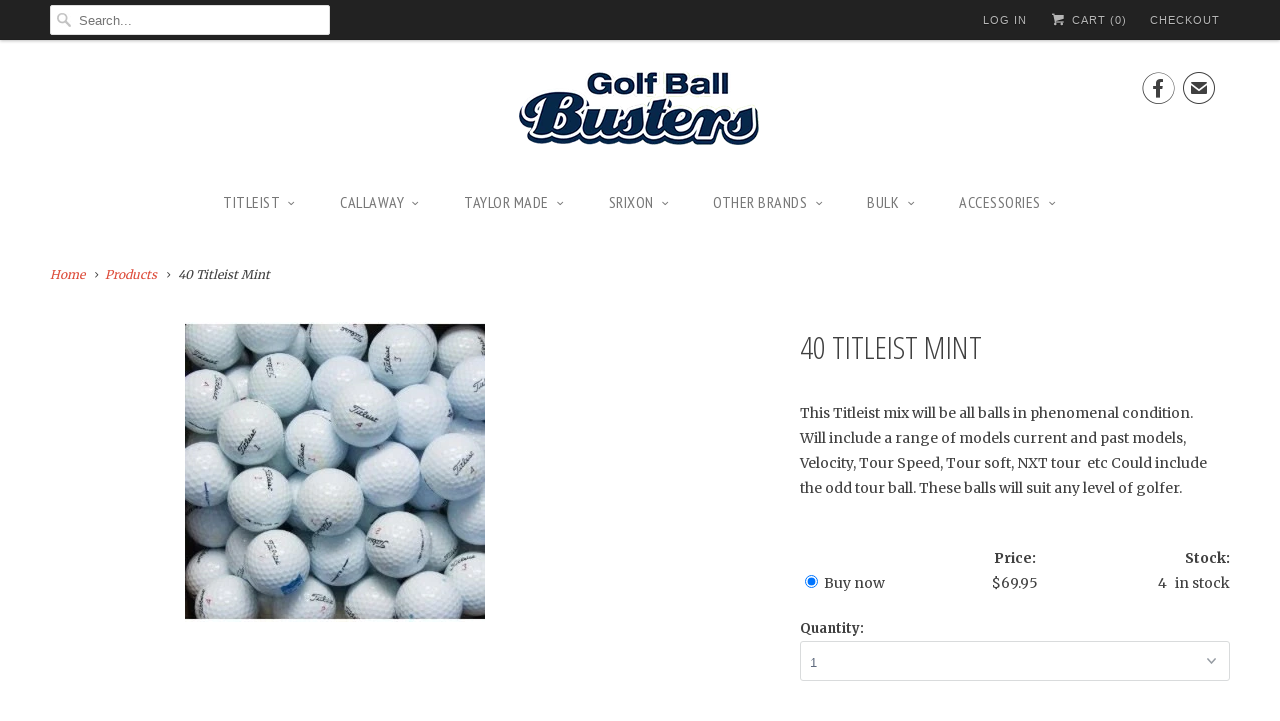

--- FILE ---
content_type: text/html; charset=utf-8
request_url: https://www.golfballbusters.com/products/50-titleist-quality-mix
body_size: 15946
content:
<!DOCTYPE html>
<!--[if lt IE 7 ]><html class="ie ie6" lang="en"> <![endif]-->
<!--[if IE 7 ]><html class="ie ie7" lang="en"> <![endif]-->
<!--[if IE 8 ]><html class="ie ie8" lang="en"> <![endif]-->
<!--[if IE 9 ]><html class="ie ie9" lang="en"> <![endif]-->
<!--[if (gte IE 10)|!(IE)]><!--><html lang="en"> <!--<![endif]-->
  <head>
    <meta charset="utf-8">
    <meta http-equiv="cleartype" content="on">
    <meta name="robots" content="index,follow">
      
           
    <title>40 Titleist Mint - Golf Ball Busters</title>
            
    
      <meta name="description" content="This Titleist mix will be all balls in phenomenal condition. Will include a range of models current and past models, Velocity, Tour Speed, Tour soft, NXT tour  etc Could include the odd tour ball. These balls will suit any level of golfer." />
    

    <!-- Custom Fonts -->
    <link href="//fonts.googleapis.com/css?family=.|Open+Sans+Condensed:light,normal,bold|Open+Sans+Condensed:light,normal,bold|PT+Sans+Narrow:light,normal,bold|Merriweather:light,normal,bold" rel="stylesheet" type="text/css" />
    
    

<meta name="author" content="Golf Ball Busters">
<meta property="og:url" content="https://www.golfballbusters.com/products/50-titleist-quality-mix">
<meta property="og:site_name" content="Golf Ball Busters">


  <meta property="og:type" content="product">
  <meta property="og:title" content="40 Titleist Mint">
  
    <meta property="og:image" content="http://www.golfballbusters.com/cdn/shop/products/Titleist_golf_balls_grande.jpg?v=1453553609">
    <meta property="og:image:secure_url" content="https://www.golfballbusters.com/cdn/shop/products/Titleist_golf_balls_grande.jpg?v=1453553609">
  
  <meta property="og:price:amount" content="69.95">
  <meta property="og:price:currency" content="AUD">
  
    
    


  <meta property="og:description" content="This Titleist mix will be all balls in phenomenal condition. Will include a range of models current and past models, Velocity, Tour Speed, Tour soft, NXT tour  etc Could include the odd tour ball. These balls will suit any level of golfer.">




<meta name="twitter:card" content="summary">

  <meta name="twitter:title" content="40 Titleist Mint">
  <meta name="twitter:description" content="This Titleist mix will be all balls in phenomenal condition. Will include a range of models current and past models, Velocity, Tour Speed, Tour soft, NXT tour  etc Could include the odd tour ball. These balls will suit any level of golfer.">
  <meta name="twitter:image" content="https://www.golfballbusters.com/cdn/shop/products/Titleist_golf_balls_medium.jpg?v=1453553609">
  <meta name="twitter:image:width" content="240">
  <meta name="twitter:image:height" content="240">


    
    

    <!-- Mobile Specific Metas -->
    <meta name="HandheldFriendly" content="True">
    <meta name="MobileOptimized" content="320">
    <meta name="viewport" content="width=device-width, initial-scale=1, maximum-scale=1"> 

    <!-- Stylesheets for Responsive 5.0 -->
    <link href="//www.golfballbusters.com/cdn/shop/t/20/assets/styles.scss.css?v=126794537388958032051674755531" rel="stylesheet" type="text/css" media="all" />

    <!-- Icons -->
    <link rel="shortcut icon" type="image/x-icon" href="//www.golfballbusters.com/cdn/shop/t/20/assets/favicon.png?v=36525615927812951341454844319">
    <link rel="canonical" href="https://www.golfballbusters.com/products/50-titleist-quality-mix" />

    
        
    <!-- jQuery and jQuery fallback -->
    <script src="https://ajax.googleapis.com/ajax/libs/jquery/1.11.3/jquery.min.js"></script>
    <script>window.jQuery || document.write("<script src='//www.golfballbusters.com/cdn/shop/t/20/assets/jquery.min.js?v=171470576117159292311444126871'>\x3C/script>")</script>

    <script src="//www.golfballbusters.com/cdn/shop/t/20/assets/app.js?v=108492657505163396791454792706" type="text/javascript"></script>
    
    <script src="//www.golfballbusters.com/cdn/shopifycloud/storefront/assets/themes_support/option_selection-b017cd28.js" type="text/javascript"></script>
    <script>window.performance && window.performance.mark && window.performance.mark('shopify.content_for_header.start');</script><meta id="shopify-digital-wallet" name="shopify-digital-wallet" content="/8686558/digital_wallets/dialog">
<meta name="shopify-checkout-api-token" content="9ecbd73d88519a252218616347596af9">
<meta id="in-context-paypal-metadata" data-shop-id="8686558" data-venmo-supported="false" data-environment="production" data-locale="en_US" data-paypal-v4="true" data-currency="AUD">
<link rel="alternate" type="application/json+oembed" href="https://www.golfballbusters.com/products/50-titleist-quality-mix.oembed">
<script async="async" src="/checkouts/internal/preloads.js?locale=en-AU"></script>
<link rel="preconnect" href="https://shop.app" crossorigin="anonymous">
<script async="async" src="https://shop.app/checkouts/internal/preloads.js?locale=en-AU&shop_id=8686558" crossorigin="anonymous"></script>
<script id="shopify-features" type="application/json">{"accessToken":"9ecbd73d88519a252218616347596af9","betas":["rich-media-storefront-analytics"],"domain":"www.golfballbusters.com","predictiveSearch":true,"shopId":8686558,"locale":"en"}</script>
<script>var Shopify = Shopify || {};
Shopify.shop = "golfballbusters.myshopify.com";
Shopify.locale = "en";
Shopify.currency = {"active":"AUD","rate":"1.0"};
Shopify.country = "AU";
Shopify.theme = {"name":"responsive","id":67495875,"schema_name":null,"schema_version":null,"theme_store_id":null,"role":"main"};
Shopify.theme.handle = "null";
Shopify.theme.style = {"id":null,"handle":null};
Shopify.cdnHost = "www.golfballbusters.com/cdn";
Shopify.routes = Shopify.routes || {};
Shopify.routes.root = "/";</script>
<script type="module">!function(o){(o.Shopify=o.Shopify||{}).modules=!0}(window);</script>
<script>!function(o){function n(){var o=[];function n(){o.push(Array.prototype.slice.apply(arguments))}return n.q=o,n}var t=o.Shopify=o.Shopify||{};t.loadFeatures=n(),t.autoloadFeatures=n()}(window);</script>
<script>
  window.ShopifyPay = window.ShopifyPay || {};
  window.ShopifyPay.apiHost = "shop.app\/pay";
  window.ShopifyPay.redirectState = null;
</script>
<script id="shop-js-analytics" type="application/json">{"pageType":"product"}</script>
<script defer="defer" async type="module" src="//www.golfballbusters.com/cdn/shopifycloud/shop-js/modules/v2/client.init-shop-cart-sync_DtuiiIyl.en.esm.js"></script>
<script defer="defer" async type="module" src="//www.golfballbusters.com/cdn/shopifycloud/shop-js/modules/v2/chunk.common_CUHEfi5Q.esm.js"></script>
<script type="module">
  await import("//www.golfballbusters.com/cdn/shopifycloud/shop-js/modules/v2/client.init-shop-cart-sync_DtuiiIyl.en.esm.js");
await import("//www.golfballbusters.com/cdn/shopifycloud/shop-js/modules/v2/chunk.common_CUHEfi5Q.esm.js");

  window.Shopify.SignInWithShop?.initShopCartSync?.({"fedCMEnabled":true,"windoidEnabled":true});

</script>
<script>
  window.Shopify = window.Shopify || {};
  if (!window.Shopify.featureAssets) window.Shopify.featureAssets = {};
  window.Shopify.featureAssets['shop-js'] = {"shop-cart-sync":["modules/v2/client.shop-cart-sync_DFoTY42P.en.esm.js","modules/v2/chunk.common_CUHEfi5Q.esm.js"],"init-fed-cm":["modules/v2/client.init-fed-cm_D2UNy1i2.en.esm.js","modules/v2/chunk.common_CUHEfi5Q.esm.js"],"init-shop-email-lookup-coordinator":["modules/v2/client.init-shop-email-lookup-coordinator_BQEe2rDt.en.esm.js","modules/v2/chunk.common_CUHEfi5Q.esm.js"],"shop-cash-offers":["modules/v2/client.shop-cash-offers_3CTtReFF.en.esm.js","modules/v2/chunk.common_CUHEfi5Q.esm.js","modules/v2/chunk.modal_BewljZkx.esm.js"],"shop-button":["modules/v2/client.shop-button_C6oxCjDL.en.esm.js","modules/v2/chunk.common_CUHEfi5Q.esm.js"],"init-windoid":["modules/v2/client.init-windoid_5pix8xhK.en.esm.js","modules/v2/chunk.common_CUHEfi5Q.esm.js"],"avatar":["modules/v2/client.avatar_BTnouDA3.en.esm.js"],"init-shop-cart-sync":["modules/v2/client.init-shop-cart-sync_DtuiiIyl.en.esm.js","modules/v2/chunk.common_CUHEfi5Q.esm.js"],"shop-toast-manager":["modules/v2/client.shop-toast-manager_BYv_8cH1.en.esm.js","modules/v2/chunk.common_CUHEfi5Q.esm.js"],"pay-button":["modules/v2/client.pay-button_FnF9EIkY.en.esm.js","modules/v2/chunk.common_CUHEfi5Q.esm.js"],"shop-login-button":["modules/v2/client.shop-login-button_CH1KUpOf.en.esm.js","modules/v2/chunk.common_CUHEfi5Q.esm.js","modules/v2/chunk.modal_BewljZkx.esm.js"],"init-customer-accounts-sign-up":["modules/v2/client.init-customer-accounts-sign-up_aj7QGgYS.en.esm.js","modules/v2/client.shop-login-button_CH1KUpOf.en.esm.js","modules/v2/chunk.common_CUHEfi5Q.esm.js","modules/v2/chunk.modal_BewljZkx.esm.js"],"init-shop-for-new-customer-accounts":["modules/v2/client.init-shop-for-new-customer-accounts_NbnYRf_7.en.esm.js","modules/v2/client.shop-login-button_CH1KUpOf.en.esm.js","modules/v2/chunk.common_CUHEfi5Q.esm.js","modules/v2/chunk.modal_BewljZkx.esm.js"],"init-customer-accounts":["modules/v2/client.init-customer-accounts_ppedhqCH.en.esm.js","modules/v2/client.shop-login-button_CH1KUpOf.en.esm.js","modules/v2/chunk.common_CUHEfi5Q.esm.js","modules/v2/chunk.modal_BewljZkx.esm.js"],"shop-follow-button":["modules/v2/client.shop-follow-button_CMIBBa6u.en.esm.js","modules/v2/chunk.common_CUHEfi5Q.esm.js","modules/v2/chunk.modal_BewljZkx.esm.js"],"lead-capture":["modules/v2/client.lead-capture_But0hIyf.en.esm.js","modules/v2/chunk.common_CUHEfi5Q.esm.js","modules/v2/chunk.modal_BewljZkx.esm.js"],"checkout-modal":["modules/v2/client.checkout-modal_BBxc70dQ.en.esm.js","modules/v2/chunk.common_CUHEfi5Q.esm.js","modules/v2/chunk.modal_BewljZkx.esm.js"],"shop-login":["modules/v2/client.shop-login_hM3Q17Kl.en.esm.js","modules/v2/chunk.common_CUHEfi5Q.esm.js","modules/v2/chunk.modal_BewljZkx.esm.js"],"payment-terms":["modules/v2/client.payment-terms_CAtGlQYS.en.esm.js","modules/v2/chunk.common_CUHEfi5Q.esm.js","modules/v2/chunk.modal_BewljZkx.esm.js"]};
</script>
<script>(function() {
  var isLoaded = false;
  function asyncLoad() {
    if (isLoaded) return;
    isLoaded = true;
    var urls = ["\/\/d1liekpayvooaz.cloudfront.net\/apps\/customizery\/customizery.js?shop=golfballbusters.myshopify.com"];
    for (var i = 0; i < urls.length; i++) {
      var s = document.createElement('script');
      s.type = 'text/javascript';
      s.async = true;
      s.src = urls[i];
      var x = document.getElementsByTagName('script')[0];
      x.parentNode.insertBefore(s, x);
    }
  };
  if(window.attachEvent) {
    window.attachEvent('onload', asyncLoad);
  } else {
    window.addEventListener('load', asyncLoad, false);
  }
})();</script>
<script id="__st">var __st={"a":8686558,"offset":36000,"reqid":"83b33e22-bd63-4959-ab0d-74280a061e79-1766837042","pageurl":"www.golfballbusters.com\/products\/50-titleist-quality-mix","u":"c9acdc8a9179","p":"product","rtyp":"product","rid":4337274630};</script>
<script>window.ShopifyPaypalV4VisibilityTracking = true;</script>
<script id="captcha-bootstrap">!function(){'use strict';const t='contact',e='account',n='new_comment',o=[[t,t],['blogs',n],['comments',n],[t,'customer']],c=[[e,'customer_login'],[e,'guest_login'],[e,'recover_customer_password'],[e,'create_customer']],r=t=>t.map((([t,e])=>`form[action*='/${t}']:not([data-nocaptcha='true']) input[name='form_type'][value='${e}']`)).join(','),a=t=>()=>t?[...document.querySelectorAll(t)].map((t=>t.form)):[];function s(){const t=[...o],e=r(t);return a(e)}const i='password',u='form_key',d=['recaptcha-v3-token','g-recaptcha-response','h-captcha-response',i],f=()=>{try{return window.sessionStorage}catch{return}},m='__shopify_v',_=t=>t.elements[u];function p(t,e,n=!1){try{const o=window.sessionStorage,c=JSON.parse(o.getItem(e)),{data:r}=function(t){const{data:e,action:n}=t;return t[m]||n?{data:e,action:n}:{data:t,action:n}}(c);for(const[e,n]of Object.entries(r))t.elements[e]&&(t.elements[e].value=n);n&&o.removeItem(e)}catch(o){console.error('form repopulation failed',{error:o})}}const l='form_type',E='cptcha';function T(t){t.dataset[E]=!0}const w=window,h=w.document,L='Shopify',v='ce_forms',y='captcha';let A=!1;((t,e)=>{const n=(g='f06e6c50-85a8-45c8-87d0-21a2b65856fe',I='https://cdn.shopify.com/shopifycloud/storefront-forms-hcaptcha/ce_storefront_forms_captcha_hcaptcha.v1.5.2.iife.js',D={infoText:'Protected by hCaptcha',privacyText:'Privacy',termsText:'Terms'},(t,e,n)=>{const o=w[L][v],c=o.bindForm;if(c)return c(t,g,e,D).then(n);var r;o.q.push([[t,g,e,D],n]),r=I,A||(h.body.append(Object.assign(h.createElement('script'),{id:'captcha-provider',async:!0,src:r})),A=!0)});var g,I,D;w[L]=w[L]||{},w[L][v]=w[L][v]||{},w[L][v].q=[],w[L][y]=w[L][y]||{},w[L][y].protect=function(t,e){n(t,void 0,e),T(t)},Object.freeze(w[L][y]),function(t,e,n,w,h,L){const[v,y,A,g]=function(t,e,n){const i=e?o:[],u=t?c:[],d=[...i,...u],f=r(d),m=r(i),_=r(d.filter((([t,e])=>n.includes(e))));return[a(f),a(m),a(_),s()]}(w,h,L),I=t=>{const e=t.target;return e instanceof HTMLFormElement?e:e&&e.form},D=t=>v().includes(t);t.addEventListener('submit',(t=>{const e=I(t);if(!e)return;const n=D(e)&&!e.dataset.hcaptchaBound&&!e.dataset.recaptchaBound,o=_(e),c=g().includes(e)&&(!o||!o.value);(n||c)&&t.preventDefault(),c&&!n&&(function(t){try{if(!f())return;!function(t){const e=f();if(!e)return;const n=_(t);if(!n)return;const o=n.value;o&&e.removeItem(o)}(t);const e=Array.from(Array(32),(()=>Math.random().toString(36)[2])).join('');!function(t,e){_(t)||t.append(Object.assign(document.createElement('input'),{type:'hidden',name:u})),t.elements[u].value=e}(t,e),function(t,e){const n=f();if(!n)return;const o=[...t.querySelectorAll(`input[type='${i}']`)].map((({name:t})=>t)),c=[...d,...o],r={};for(const[a,s]of new FormData(t).entries())c.includes(a)||(r[a]=s);n.setItem(e,JSON.stringify({[m]:1,action:t.action,data:r}))}(t,e)}catch(e){console.error('failed to persist form',e)}}(e),e.submit())}));const S=(t,e)=>{t&&!t.dataset[E]&&(n(t,e.some((e=>e===t))),T(t))};for(const o of['focusin','change'])t.addEventListener(o,(t=>{const e=I(t);D(e)&&S(e,y())}));const B=e.get('form_key'),M=e.get(l),P=B&&M;t.addEventListener('DOMContentLoaded',(()=>{const t=y();if(P)for(const e of t)e.elements[l].value===M&&p(e,B);[...new Set([...A(),...v().filter((t=>'true'===t.dataset.shopifyCaptcha))])].forEach((e=>S(e,t)))}))}(h,new URLSearchParams(w.location.search),n,t,e,['guest_login'])})(!0,!0)}();</script>
<script integrity="sha256-4kQ18oKyAcykRKYeNunJcIwy7WH5gtpwJnB7kiuLZ1E=" data-source-attribution="shopify.loadfeatures" defer="defer" src="//www.golfballbusters.com/cdn/shopifycloud/storefront/assets/storefront/load_feature-a0a9edcb.js" crossorigin="anonymous"></script>
<script crossorigin="anonymous" defer="defer" src="//www.golfballbusters.com/cdn/shopifycloud/storefront/assets/shopify_pay/storefront-65b4c6d7.js?v=20250812"></script>
<script data-source-attribution="shopify.dynamic_checkout.dynamic.init">var Shopify=Shopify||{};Shopify.PaymentButton=Shopify.PaymentButton||{isStorefrontPortableWallets:!0,init:function(){window.Shopify.PaymentButton.init=function(){};var t=document.createElement("script");t.src="https://www.golfballbusters.com/cdn/shopifycloud/portable-wallets/latest/portable-wallets.en.js",t.type="module",document.head.appendChild(t)}};
</script>
<script data-source-attribution="shopify.dynamic_checkout.buyer_consent">
  function portableWalletsHideBuyerConsent(e){var t=document.getElementById("shopify-buyer-consent"),n=document.getElementById("shopify-subscription-policy-button");t&&n&&(t.classList.add("hidden"),t.setAttribute("aria-hidden","true"),n.removeEventListener("click",e))}function portableWalletsShowBuyerConsent(e){var t=document.getElementById("shopify-buyer-consent"),n=document.getElementById("shopify-subscription-policy-button");t&&n&&(t.classList.remove("hidden"),t.removeAttribute("aria-hidden"),n.addEventListener("click",e))}window.Shopify?.PaymentButton&&(window.Shopify.PaymentButton.hideBuyerConsent=portableWalletsHideBuyerConsent,window.Shopify.PaymentButton.showBuyerConsent=portableWalletsShowBuyerConsent);
</script>
<script data-source-attribution="shopify.dynamic_checkout.cart.bootstrap">document.addEventListener("DOMContentLoaded",(function(){function t(){return document.querySelector("shopify-accelerated-checkout-cart, shopify-accelerated-checkout")}if(t())Shopify.PaymentButton.init();else{new MutationObserver((function(e,n){t()&&(Shopify.PaymentButton.init(),n.disconnect())})).observe(document.body,{childList:!0,subtree:!0})}}));
</script>
<link id="shopify-accelerated-checkout-styles" rel="stylesheet" media="screen" href="https://www.golfballbusters.com/cdn/shopifycloud/portable-wallets/latest/accelerated-checkout-backwards-compat.css" crossorigin="anonymous">
<style id="shopify-accelerated-checkout-cart">
        #shopify-buyer-consent {
  margin-top: 1em;
  display: inline-block;
  width: 100%;
}

#shopify-buyer-consent.hidden {
  display: none;
}

#shopify-subscription-policy-button {
  background: none;
  border: none;
  padding: 0;
  text-decoration: underline;
  font-size: inherit;
  cursor: pointer;
}

#shopify-subscription-policy-button::before {
  box-shadow: none;
}

      </style>

<script>window.performance && window.performance.mark && window.performance.mark('shopify.content_for_header.end');</script>
</script>
  <!-- Added by Luminate Commerce Central. DO NOT REMOVE/EDIT -->
<meta name="google-site-verification" content="MfT3T1u_VHbY1QHrfhk7aNQVANybsbfsTA2QIT_5o2s" />
<script type="text/javascript">
(function (d, w) {
  var x = d.getElementsByTagName('SCRIPT')[0], g = d.createElement('SCRIPT'); 
  g.type = 'text/javascript';
  g.async = true;
  g.src = ('https:' == d.location.protocol ? 'https://ssl' : 'http://www') + '.google-analytics.com/ga.js';
  x.parentNode.insertBefore(g, x);
}(document, window));
</script>
<!-- End of addition by Luminate Commerce Central. DO NOT REMOVE/EDIT -->

<!-- Global site tag (gtag.js) - Google Analytics -->
<script async src="https://www.googletagmanager.com/gtag/js?id=UA-228012962-1"></script>
<script>
  window.dataLayer = window.dataLayer || [];
  function gtag(){dataLayer.push(arguments);}
  gtag('js', new Date());

  gtag('config', 'UA-228012962-1');
</script>

<!-- Google Tag Manager -->
<script>(function(w,d,s,l,i){w[l]=w[l]||[];w[l].push({'gtm.start':
new Date().getTime(),event:'gtm.js'});var f=d.getElementsByTagName(s)[0],
j=d.createElement(s),dl=l!='dataLayer'?'&l='+l:'';j.async=true;j.src=
'https://www.googletagmanager.com/gtm.js?id='+i+dl;f.parentNode.insertBefore(j,f);
})(window,document,'script','dataLayer','GTM-5KJT2GV');</script>
<!-- End Google Tag Manager -->
<script type="application/ld+json">
{
  "@context": "https://schema.org",
  "@type": "LocalBusiness",
  "name": "Golf Ball Busters",
  "image": "https://cdn.shopify.com/s/files/1/0868/6558/t/20/assets/logo.png?v=18033449021088818806",
  "@id": "",
  "url": "https://www.golfballbusters.com/",
  "telephone": "0432 128 990",
  "priceRange": "@",
  "address": {
    "@type": "PostalAddress",
    "streetAddress": "",
    "addressLocality": "Beaudesert",
    "addressRegion": "QLD",
    "postalCode": "4285",
    "addressCountry": "AU"
  }  
}
</script>
<script type="text/javascript"> (function(c,l,a,r,i,t,y){ c[a]=c[a]||function(){(c[a].q=c[a].q||[]).push(arguments)}; t=l.createElement(r);t.async=1;t.src="https://www.clarity.ms/tag/"+i; y=l.getElementsByTagName(r)[0];y.parentNode.insertBefore(t,y); })(window, document, "clarity", "script", "hggmw6d73y"); </script>
<link href="https://monorail-edge.shopifysvc.com" rel="dns-prefetch">
<script>(function(){if ("sendBeacon" in navigator && "performance" in window) {try {var session_token_from_headers = performance.getEntriesByType('navigation')[0].serverTiming.find(x => x.name == '_s').description;} catch {var session_token_from_headers = undefined;}var session_cookie_matches = document.cookie.match(/_shopify_s=([^;]*)/);var session_token_from_cookie = session_cookie_matches && session_cookie_matches.length === 2 ? session_cookie_matches[1] : "";var session_token = session_token_from_headers || session_token_from_cookie || "";function handle_abandonment_event(e) {var entries = performance.getEntries().filter(function(entry) {return /monorail-edge.shopifysvc.com/.test(entry.name);});if (!window.abandonment_tracked && entries.length === 0) {window.abandonment_tracked = true;var currentMs = Date.now();var navigation_start = performance.timing.navigationStart;var payload = {shop_id: 8686558,url: window.location.href,navigation_start,duration: currentMs - navigation_start,session_token,page_type: "product"};window.navigator.sendBeacon("https://monorail-edge.shopifysvc.com/v1/produce", JSON.stringify({schema_id: "online_store_buyer_site_abandonment/1.1",payload: payload,metadata: {event_created_at_ms: currentMs,event_sent_at_ms: currentMs}}));}}window.addEventListener('pagehide', handle_abandonment_event);}}());</script>
<script id="web-pixels-manager-setup">(function e(e,d,r,n,o){if(void 0===o&&(o={}),!Boolean(null===(a=null===(i=window.Shopify)||void 0===i?void 0:i.analytics)||void 0===a?void 0:a.replayQueue)){var i,a;window.Shopify=window.Shopify||{};var t=window.Shopify;t.analytics=t.analytics||{};var s=t.analytics;s.replayQueue=[],s.publish=function(e,d,r){return s.replayQueue.push([e,d,r]),!0};try{self.performance.mark("wpm:start")}catch(e){}var l=function(){var e={modern:/Edge?\/(1{2}[4-9]|1[2-9]\d|[2-9]\d{2}|\d{4,})\.\d+(\.\d+|)|Firefox\/(1{2}[4-9]|1[2-9]\d|[2-9]\d{2}|\d{4,})\.\d+(\.\d+|)|Chrom(ium|e)\/(9{2}|\d{3,})\.\d+(\.\d+|)|(Maci|X1{2}).+ Version\/(15\.\d+|(1[6-9]|[2-9]\d|\d{3,})\.\d+)([,.]\d+|)( \(\w+\)|)( Mobile\/\w+|) Safari\/|Chrome.+OPR\/(9{2}|\d{3,})\.\d+\.\d+|(CPU[ +]OS|iPhone[ +]OS|CPU[ +]iPhone|CPU IPhone OS|CPU iPad OS)[ +]+(15[._]\d+|(1[6-9]|[2-9]\d|\d{3,})[._]\d+)([._]\d+|)|Android:?[ /-](13[3-9]|1[4-9]\d|[2-9]\d{2}|\d{4,})(\.\d+|)(\.\d+|)|Android.+Firefox\/(13[5-9]|1[4-9]\d|[2-9]\d{2}|\d{4,})\.\d+(\.\d+|)|Android.+Chrom(ium|e)\/(13[3-9]|1[4-9]\d|[2-9]\d{2}|\d{4,})\.\d+(\.\d+|)|SamsungBrowser\/([2-9]\d|\d{3,})\.\d+/,legacy:/Edge?\/(1[6-9]|[2-9]\d|\d{3,})\.\d+(\.\d+|)|Firefox\/(5[4-9]|[6-9]\d|\d{3,})\.\d+(\.\d+|)|Chrom(ium|e)\/(5[1-9]|[6-9]\d|\d{3,})\.\d+(\.\d+|)([\d.]+$|.*Safari\/(?![\d.]+ Edge\/[\d.]+$))|(Maci|X1{2}).+ Version\/(10\.\d+|(1[1-9]|[2-9]\d|\d{3,})\.\d+)([,.]\d+|)( \(\w+\)|)( Mobile\/\w+|) Safari\/|Chrome.+OPR\/(3[89]|[4-9]\d|\d{3,})\.\d+\.\d+|(CPU[ +]OS|iPhone[ +]OS|CPU[ +]iPhone|CPU IPhone OS|CPU iPad OS)[ +]+(10[._]\d+|(1[1-9]|[2-9]\d|\d{3,})[._]\d+)([._]\d+|)|Android:?[ /-](13[3-9]|1[4-9]\d|[2-9]\d{2}|\d{4,})(\.\d+|)(\.\d+|)|Mobile Safari.+OPR\/([89]\d|\d{3,})\.\d+\.\d+|Android.+Firefox\/(13[5-9]|1[4-9]\d|[2-9]\d{2}|\d{4,})\.\d+(\.\d+|)|Android.+Chrom(ium|e)\/(13[3-9]|1[4-9]\d|[2-9]\d{2}|\d{4,})\.\d+(\.\d+|)|Android.+(UC? ?Browser|UCWEB|U3)[ /]?(15\.([5-9]|\d{2,})|(1[6-9]|[2-9]\d|\d{3,})\.\d+)\.\d+|SamsungBrowser\/(5\.\d+|([6-9]|\d{2,})\.\d+)|Android.+MQ{2}Browser\/(14(\.(9|\d{2,})|)|(1[5-9]|[2-9]\d|\d{3,})(\.\d+|))(\.\d+|)|K[Aa][Ii]OS\/(3\.\d+|([4-9]|\d{2,})\.\d+)(\.\d+|)/},d=e.modern,r=e.legacy,n=navigator.userAgent;return n.match(d)?"modern":n.match(r)?"legacy":"unknown"}(),u="modern"===l?"modern":"legacy",c=(null!=n?n:{modern:"",legacy:""})[u],f=function(e){return[e.baseUrl,"/wpm","/b",e.hashVersion,"modern"===e.buildTarget?"m":"l",".js"].join("")}({baseUrl:d,hashVersion:r,buildTarget:u}),m=function(e){var d=e.version,r=e.bundleTarget,n=e.surface,o=e.pageUrl,i=e.monorailEndpoint;return{emit:function(e){var a=e.status,t=e.errorMsg,s=(new Date).getTime(),l=JSON.stringify({metadata:{event_sent_at_ms:s},events:[{schema_id:"web_pixels_manager_load/3.1",payload:{version:d,bundle_target:r,page_url:o,status:a,surface:n,error_msg:t},metadata:{event_created_at_ms:s}}]});if(!i)return console&&console.warn&&console.warn("[Web Pixels Manager] No Monorail endpoint provided, skipping logging."),!1;try{return self.navigator.sendBeacon.bind(self.navigator)(i,l)}catch(e){}var u=new XMLHttpRequest;try{return u.open("POST",i,!0),u.setRequestHeader("Content-Type","text/plain"),u.send(l),!0}catch(e){return console&&console.warn&&console.warn("[Web Pixels Manager] Got an unhandled error while logging to Monorail."),!1}}}}({version:r,bundleTarget:l,surface:e.surface,pageUrl:self.location.href,monorailEndpoint:e.monorailEndpoint});try{o.browserTarget=l,function(e){var d=e.src,r=e.async,n=void 0===r||r,o=e.onload,i=e.onerror,a=e.sri,t=e.scriptDataAttributes,s=void 0===t?{}:t,l=document.createElement("script"),u=document.querySelector("head"),c=document.querySelector("body");if(l.async=n,l.src=d,a&&(l.integrity=a,l.crossOrigin="anonymous"),s)for(var f in s)if(Object.prototype.hasOwnProperty.call(s,f))try{l.dataset[f]=s[f]}catch(e){}if(o&&l.addEventListener("load",o),i&&l.addEventListener("error",i),u)u.appendChild(l);else{if(!c)throw new Error("Did not find a head or body element to append the script");c.appendChild(l)}}({src:f,async:!0,onload:function(){if(!function(){var e,d;return Boolean(null===(d=null===(e=window.Shopify)||void 0===e?void 0:e.analytics)||void 0===d?void 0:d.initialized)}()){var d=window.webPixelsManager.init(e)||void 0;if(d){var r=window.Shopify.analytics;r.replayQueue.forEach((function(e){var r=e[0],n=e[1],o=e[2];d.publishCustomEvent(r,n,o)})),r.replayQueue=[],r.publish=d.publishCustomEvent,r.visitor=d.visitor,r.initialized=!0}}},onerror:function(){return m.emit({status:"failed",errorMsg:"".concat(f," has failed to load")})},sri:function(e){var d=/^sha384-[A-Za-z0-9+/=]+$/;return"string"==typeof e&&d.test(e)}(c)?c:"",scriptDataAttributes:o}),m.emit({status:"loading"})}catch(e){m.emit({status:"failed",errorMsg:(null==e?void 0:e.message)||"Unknown error"})}}})({shopId: 8686558,storefrontBaseUrl: "https://www.golfballbusters.com",extensionsBaseUrl: "https://extensions.shopifycdn.com/cdn/shopifycloud/web-pixels-manager",monorailEndpoint: "https://monorail-edge.shopifysvc.com/unstable/produce_batch",surface: "storefront-renderer",enabledBetaFlags: ["2dca8a86","a0d5f9d2"],webPixelsConfigList: [{"id":"505249948","configuration":"{\"config\":\"{\\\"pixel_id\\\":\\\"G-ECYZGJ0FL9\\\",\\\"gtag_events\\\":[{\\\"type\\\":\\\"purchase\\\",\\\"action_label\\\":\\\"G-ECYZGJ0FL9\\\"},{\\\"type\\\":\\\"page_view\\\",\\\"action_label\\\":\\\"G-ECYZGJ0FL9\\\"},{\\\"type\\\":\\\"view_item\\\",\\\"action_label\\\":\\\"G-ECYZGJ0FL9\\\"},{\\\"type\\\":\\\"search\\\",\\\"action_label\\\":\\\"G-ECYZGJ0FL9\\\"},{\\\"type\\\":\\\"add_to_cart\\\",\\\"action_label\\\":\\\"G-ECYZGJ0FL9\\\"},{\\\"type\\\":\\\"begin_checkout\\\",\\\"action_label\\\":\\\"G-ECYZGJ0FL9\\\"},{\\\"type\\\":\\\"add_payment_info\\\",\\\"action_label\\\":\\\"G-ECYZGJ0FL9\\\"}],\\\"enable_monitoring_mode\\\":false}\"}","eventPayloadVersion":"v1","runtimeContext":"OPEN","scriptVersion":"b2a88bafab3e21179ed38636efcd8a93","type":"APP","apiClientId":1780363,"privacyPurposes":[],"dataSharingAdjustments":{"protectedCustomerApprovalScopes":["read_customer_address","read_customer_email","read_customer_name","read_customer_personal_data","read_customer_phone"]}},{"id":"58622108","eventPayloadVersion":"v1","runtimeContext":"LAX","scriptVersion":"1","type":"CUSTOM","privacyPurposes":["MARKETING"],"name":"Meta pixel (migrated)"},{"id":"79069340","eventPayloadVersion":"v1","runtimeContext":"LAX","scriptVersion":"1","type":"CUSTOM","privacyPurposes":["ANALYTICS"],"name":"Google Analytics tag (migrated)"},{"id":"shopify-app-pixel","configuration":"{}","eventPayloadVersion":"v1","runtimeContext":"STRICT","scriptVersion":"0450","apiClientId":"shopify-pixel","type":"APP","privacyPurposes":["ANALYTICS","MARKETING"]},{"id":"shopify-custom-pixel","eventPayloadVersion":"v1","runtimeContext":"LAX","scriptVersion":"0450","apiClientId":"shopify-pixel","type":"CUSTOM","privacyPurposes":["ANALYTICS","MARKETING"]}],isMerchantRequest: false,initData: {"shop":{"name":"Golf Ball Busters","paymentSettings":{"currencyCode":"AUD"},"myshopifyDomain":"golfballbusters.myshopify.com","countryCode":"AU","storefrontUrl":"https:\/\/www.golfballbusters.com"},"customer":null,"cart":null,"checkout":null,"productVariants":[{"price":{"amount":69.95,"currencyCode":"AUD"},"product":{"title":"40 Titleist Mint","vendor":"Golf Ball Busters","id":"4337274630","untranslatedTitle":"40 Titleist Mint","url":"\/products\/50-titleist-quality-mix","type":"Bulk deals"},"id":"15063391302","image":{"src":"\/\/www.golfballbusters.com\/cdn\/shop\/products\/Titleist_golf_balls.jpg?v=1453553609"},"sku":"","title":"Default Title","untranslatedTitle":"Default Title"}],"purchasingCompany":null},},"https://www.golfballbusters.com/cdn","da62cc92w68dfea28pcf9825a4m392e00d0",{"modern":"","legacy":""},{"shopId":"8686558","storefrontBaseUrl":"https:\/\/www.golfballbusters.com","extensionBaseUrl":"https:\/\/extensions.shopifycdn.com\/cdn\/shopifycloud\/web-pixels-manager","surface":"storefront-renderer","enabledBetaFlags":"[\"2dca8a86\", \"a0d5f9d2\"]","isMerchantRequest":"false","hashVersion":"da62cc92w68dfea28pcf9825a4m392e00d0","publish":"custom","events":"[[\"page_viewed\",{}],[\"product_viewed\",{\"productVariant\":{\"price\":{\"amount\":69.95,\"currencyCode\":\"AUD\"},\"product\":{\"title\":\"40 Titleist Mint\",\"vendor\":\"Golf Ball Busters\",\"id\":\"4337274630\",\"untranslatedTitle\":\"40 Titleist Mint\",\"url\":\"\/products\/50-titleist-quality-mix\",\"type\":\"Bulk deals\"},\"id\":\"15063391302\",\"image\":{\"src\":\"\/\/www.golfballbusters.com\/cdn\/shop\/products\/Titleist_golf_balls.jpg?v=1453553609\"},\"sku\":\"\",\"title\":\"Default Title\",\"untranslatedTitle\":\"Default Title\"}}]]"});</script><script>
  window.ShopifyAnalytics = window.ShopifyAnalytics || {};
  window.ShopifyAnalytics.meta = window.ShopifyAnalytics.meta || {};
  window.ShopifyAnalytics.meta.currency = 'AUD';
  var meta = {"product":{"id":4337274630,"gid":"gid:\/\/shopify\/Product\/4337274630","vendor":"Golf Ball Busters","type":"Bulk deals","handle":"50-titleist-quality-mix","variants":[{"id":15063391302,"price":6995,"name":"40 Titleist Mint","public_title":null,"sku":""}],"remote":false},"page":{"pageType":"product","resourceType":"product","resourceId":4337274630,"requestId":"83b33e22-bd63-4959-ab0d-74280a061e79-1766837042"}};
  for (var attr in meta) {
    window.ShopifyAnalytics.meta[attr] = meta[attr];
  }
</script>
<script class="analytics">
  (function () {
    var customDocumentWrite = function(content) {
      var jquery = null;

      if (window.jQuery) {
        jquery = window.jQuery;
      } else if (window.Checkout && window.Checkout.$) {
        jquery = window.Checkout.$;
      }

      if (jquery) {
        jquery('body').append(content);
      }
    };

    var hasLoggedConversion = function(token) {
      if (token) {
        return document.cookie.indexOf('loggedConversion=' + token) !== -1;
      }
      return false;
    }

    var setCookieIfConversion = function(token) {
      if (token) {
        var twoMonthsFromNow = new Date(Date.now());
        twoMonthsFromNow.setMonth(twoMonthsFromNow.getMonth() + 2);

        document.cookie = 'loggedConversion=' + token + '; expires=' + twoMonthsFromNow;
      }
    }

    var trekkie = window.ShopifyAnalytics.lib = window.trekkie = window.trekkie || [];
    if (trekkie.integrations) {
      return;
    }
    trekkie.methods = [
      'identify',
      'page',
      'ready',
      'track',
      'trackForm',
      'trackLink'
    ];
    trekkie.factory = function(method) {
      return function() {
        var args = Array.prototype.slice.call(arguments);
        args.unshift(method);
        trekkie.push(args);
        return trekkie;
      };
    };
    for (var i = 0; i < trekkie.methods.length; i++) {
      var key = trekkie.methods[i];
      trekkie[key] = trekkie.factory(key);
    }
    trekkie.load = function(config) {
      trekkie.config = config || {};
      trekkie.config.initialDocumentCookie = document.cookie;
      var first = document.getElementsByTagName('script')[0];
      var script = document.createElement('script');
      script.type = 'text/javascript';
      script.onerror = function(e) {
        var scriptFallback = document.createElement('script');
        scriptFallback.type = 'text/javascript';
        scriptFallback.onerror = function(error) {
                var Monorail = {
      produce: function produce(monorailDomain, schemaId, payload) {
        var currentMs = new Date().getTime();
        var event = {
          schema_id: schemaId,
          payload: payload,
          metadata: {
            event_created_at_ms: currentMs,
            event_sent_at_ms: currentMs
          }
        };
        return Monorail.sendRequest("https://" + monorailDomain + "/v1/produce", JSON.stringify(event));
      },
      sendRequest: function sendRequest(endpointUrl, payload) {
        // Try the sendBeacon API
        if (window && window.navigator && typeof window.navigator.sendBeacon === 'function' && typeof window.Blob === 'function' && !Monorail.isIos12()) {
          var blobData = new window.Blob([payload], {
            type: 'text/plain'
          });

          if (window.navigator.sendBeacon(endpointUrl, blobData)) {
            return true;
          } // sendBeacon was not successful

        } // XHR beacon

        var xhr = new XMLHttpRequest();

        try {
          xhr.open('POST', endpointUrl);
          xhr.setRequestHeader('Content-Type', 'text/plain');
          xhr.send(payload);
        } catch (e) {
          console.log(e);
        }

        return false;
      },
      isIos12: function isIos12() {
        return window.navigator.userAgent.lastIndexOf('iPhone; CPU iPhone OS 12_') !== -1 || window.navigator.userAgent.lastIndexOf('iPad; CPU OS 12_') !== -1;
      }
    };
    Monorail.produce('monorail-edge.shopifysvc.com',
      'trekkie_storefront_load_errors/1.1',
      {shop_id: 8686558,
      theme_id: 67495875,
      app_name: "storefront",
      context_url: window.location.href,
      source_url: "//www.golfballbusters.com/cdn/s/trekkie.storefront.8f32c7f0b513e73f3235c26245676203e1209161.min.js"});

        };
        scriptFallback.async = true;
        scriptFallback.src = '//www.golfballbusters.com/cdn/s/trekkie.storefront.8f32c7f0b513e73f3235c26245676203e1209161.min.js';
        first.parentNode.insertBefore(scriptFallback, first);
      };
      script.async = true;
      script.src = '//www.golfballbusters.com/cdn/s/trekkie.storefront.8f32c7f0b513e73f3235c26245676203e1209161.min.js';
      first.parentNode.insertBefore(script, first);
    };
    trekkie.load(
      {"Trekkie":{"appName":"storefront","development":false,"defaultAttributes":{"shopId":8686558,"isMerchantRequest":null,"themeId":67495875,"themeCityHash":"2567803104887447393","contentLanguage":"en","currency":"AUD","eventMetadataId":"8b8eaeb6-b637-4d7f-acce-6000401ebcb3"},"isServerSideCookieWritingEnabled":true,"monorailRegion":"shop_domain","enabledBetaFlags":["65f19447"]},"Session Attribution":{},"S2S":{"facebookCapiEnabled":false,"source":"trekkie-storefront-renderer","apiClientId":580111}}
    );

    var loaded = false;
    trekkie.ready(function() {
      if (loaded) return;
      loaded = true;

      window.ShopifyAnalytics.lib = window.trekkie;

      var originalDocumentWrite = document.write;
      document.write = customDocumentWrite;
      try { window.ShopifyAnalytics.merchantGoogleAnalytics.call(this); } catch(error) {};
      document.write = originalDocumentWrite;

      window.ShopifyAnalytics.lib.page(null,{"pageType":"product","resourceType":"product","resourceId":4337274630,"requestId":"83b33e22-bd63-4959-ab0d-74280a061e79-1766837042","shopifyEmitted":true});

      var match = window.location.pathname.match(/checkouts\/(.+)\/(thank_you|post_purchase)/)
      var token = match? match[1]: undefined;
      if (!hasLoggedConversion(token)) {
        setCookieIfConversion(token);
        window.ShopifyAnalytics.lib.track("Viewed Product",{"currency":"AUD","variantId":15063391302,"productId":4337274630,"productGid":"gid:\/\/shopify\/Product\/4337274630","name":"40 Titleist Mint","price":"69.95","sku":"","brand":"Golf Ball Busters","variant":null,"category":"Bulk deals","nonInteraction":true,"remote":false},undefined,undefined,{"shopifyEmitted":true});
      window.ShopifyAnalytics.lib.track("monorail:\/\/trekkie_storefront_viewed_product\/1.1",{"currency":"AUD","variantId":15063391302,"productId":4337274630,"productGid":"gid:\/\/shopify\/Product\/4337274630","name":"40 Titleist Mint","price":"69.95","sku":"","brand":"Golf Ball Busters","variant":null,"category":"Bulk deals","nonInteraction":true,"remote":false,"referer":"https:\/\/www.golfballbusters.com\/products\/50-titleist-quality-mix"});
      }
    });


        var eventsListenerScript = document.createElement('script');
        eventsListenerScript.async = true;
        eventsListenerScript.src = "//www.golfballbusters.com/cdn/shopifycloud/storefront/assets/shop_events_listener-3da45d37.js";
        document.getElementsByTagName('head')[0].appendChild(eventsListenerScript);

})();</script>
  <script>
  if (!window.ga || (window.ga && typeof window.ga !== 'function')) {
    window.ga = function ga() {
      (window.ga.q = window.ga.q || []).push(arguments);
      if (window.Shopify && window.Shopify.analytics && typeof window.Shopify.analytics.publish === 'function') {
        window.Shopify.analytics.publish("ga_stub_called", {}, {sendTo: "google_osp_migration"});
      }
      console.error("Shopify's Google Analytics stub called with:", Array.from(arguments), "\nSee https://help.shopify.com/manual/promoting-marketing/pixels/pixel-migration#google for more information.");
    };
    if (window.Shopify && window.Shopify.analytics && typeof window.Shopify.analytics.publish === 'function') {
      window.Shopify.analytics.publish("ga_stub_initialized", {}, {sendTo: "google_osp_migration"});
    }
  }
</script>
<script
  defer
  src="https://www.golfballbusters.com/cdn/shopifycloud/perf-kit/shopify-perf-kit-2.1.2.min.js"
  data-application="storefront-renderer"
  data-shop-id="8686558"
  data-render-region="gcp-us-central1"
  data-page-type="product"
  data-theme-instance-id="67495875"
  data-theme-name=""
  data-theme-version=""
  data-monorail-region="shop_domain"
  data-resource-timing-sampling-rate="10"
  data-shs="true"
  data-shs-beacon="true"
  data-shs-export-with-fetch="true"
  data-shs-logs-sample-rate="1"
  data-shs-beacon-endpoint="https://www.golfballbusters.com/api/collect"
></script>
</head>
  <body class="product">


<!-- Google Tag Manager -->
<noscript><iframe src="//www.googletagmanager.com/ns.html?id=GTM-5DHRLX"
height="0" width="0" style="display:none;visibility:hidden"></iframe></noscript>
<script>(function(w,d,s,l,i){w[l]=w[l]||[];w[l].push({'gtm.start':
new Date().getTime(),event:'gtm.js'});var f=d.getElementsByTagName(s)[0],
j=d.createElement(s),dl=l!='dataLayer'?'&l='+l:'';j.async=true;j.src=
'//www.googletagmanager.com/gtm.js?id='+i+dl;f.parentNode.insertBefore(j,f);
})(window,document,'script','dataLayer','GTM-5DHRLX');</script>
<!-- End Google Tag Manager -->
    
    
    <div class="top_bar">
      <div class="container">
        
          <div class="four columns top_bar_search">          
            <form class="search" action="/search">
              
                <input type="hidden" name="type" value="product" />
              
              <input type="text" name="q" class="search_box" placeholder="Search..." value="" autocapitalize="off" autocomplete="off" autocorrect="off" />
            </form>
          </div>
                
        
        

        <div class="columns twelve">
          <ul>
            

            
              
                <li>
                  <a href="/account/login" id="customer_login_link">Log in</a>
                </li>
              
            
            
            <li>
              <a href="/cart" class="cart_button"><span class="icon-cart"></span> Cart (<span class="cart_count">0</span>)</a>
            </li>
            <li>
              
                <a href="/cart" class="checkout">Checkout</a>
              
            </li>
          </ul>
        </div>
      </div>  
    </div>
  
    <div class="container content"> 
      <div class="sixteen columns logo">
        
          <div class="header_icons">
            


  <a href="http://www.facebook.com/pages/Golf-Ball-Busters/177965262269691" title="Golf Ball Busters on Facebook" class="ss-icon" rel="me" target="_blank">
    &#xF610;
  </a>              



















  <a href="mailto:info@golfballbusters.com" title="Email Golf Ball Busters" class="ss-icon" target="_blank">
    &#x2709;
  </a>              

          </div>
        

        <a href="https://www.golfballbusters.com" title="Golf Ball Busters">
          
            <img src="//www.golfballbusters.com/cdn/shop/t/20/assets/logo.png?v=180334490210888188061444127846" alt="Golf Ball Busters" />
          
        </a>
      </div>
      
      <div class="sixteen columns clearfix">
        <div id="mobile_nav"></div>
        <div id="nav">
          <ul id="menu">
            
              
                <li><a href="/collections/titleist"  >Titleist<span class="icon-down-arrow arrow"></span></a> 
                  <ul class="animated fadeIn">
                    
                      
                      <li><a href="/collections/titleist-avx">Titleist AVX <span class="icon-right-arrow arrow"></span></a> 
                        <ul class="animated fadeIn">
                                                  
                            <li><a href="/products/titleist-avx">Titleist AVX White</a></li>
                                                  
                            <li><a href="/products/titleist-avx-yellow">Titleist AVX Yellow</a></li>
                          
                        </ul>
                      </li>
                      
                    
                      
                        <li><a href="/products/titleist-pro-v1">Titleist Pro V1</a></li>
                      
                    
                      
                        <li><a href="/products/titleist-pro-v1x">Titleist Pro V1X</a></li>
                      
                    
                      
                      <li><a href="/collections/collection-titleist-trusoft">Titleist DT Trusoft <span class="icon-right-arrow arrow"></span></a> 
                        <ul class="animated fadeIn">
                          
                        </ul>
                      </li>
                      
                    
                      
                      <li><a href="/collections/collection-titleist-nxt-tour-s">Titleist NXT Tour S <span class="icon-right-arrow arrow"></span></a> 
                        <ul class="animated fadeIn">
                          
                        </ul>
                      </li>
                      
                    
                      
                      <li><a href="/collections/titleist-tour-soft">Titleist Tour Soft <span class="icon-right-arrow arrow"></span></a> 
                        <ul class="animated fadeIn">
                                                  
                            <li><a href="/products/titleist-tour-soft">Titleist Tour Soft White</a></li>
                                                  
                            <li><a href="/products/titleist-tour-soft-yellow">Titleist Tour Soft Yellow</a></li>
                          
                        </ul>
                      </li>
                      
                    
                      
                        <li><a href="/products/titleist-trufeel">Titleist TruFeel</a></li>
                      
                    
                      
                        <li><a href="/products/titleist-velocity">Titleist Velocity</a></li>
                      
                    
                      
                        <li><a href="/products/titleist-velocity-pink">Titleist Velocity - Pink</a></li>
                      
                    
                      
                        <li><a href="/products/titleist-quality-mix">Titleist Quality Mix</a></li>
                      
                    
                  </ul>
                </li>
              
            
              
                <li><a href="/collections/callaway"  >Callaway<span class="icon-down-arrow arrow"></span></a> 
                  <ul class="animated fadeIn">
                    
                      
                      <li><a href="/collections/callaway-chrome-soft">Callaway Chrome Soft <span class="icon-right-arrow arrow"></span></a> 
                        <ul class="animated fadeIn">
                                                  
                            <li><a href="/products/callaway-chrome-soft">Callaway Chrome Soft White</a></li>
                                                  
                            <li><a href="/products/callaway-chrome-soft-yellow">Callaway Chrome Soft Yellow</a></li>
                                                  
                            <li><a href="/products/callaway-chrome-soft-truvis-mix">Callaway Chrome Soft Truvis Mix</a></li>
                          
                        </ul>
                      </li>
                      
                    
                      
                        <li><a href="/collections/callaway-speed-regime">Callaway Speed Regime</a></li>
                      
                    
                      
                      <li><a href="/collections/callaway-supersoft">Callaway SuperSoft <span class="icon-right-arrow arrow"></span></a> 
                        <ul class="animated fadeIn">
                                                  
                            <li><a href="/products/callaway-super-soft">Callaway SuperSoft White</a></li>
                                                  
                            <li><a href="/products/callaway-supersoft-yellow">Callaway SuperSoft Yellow</a></li>
                                                  
                            <li><a href="/products/callaway-supersoft">Callaway SuperSoft Pink</a></li>
                          
                        </ul>
                      </li>
                      
                    
                      
                        <li><a href="/products/callaway-quality-mix">Callaway Quality Mix</a></li>
                      
                    
                  </ul>
                </li>
              
            
              
                <li><a href="/collections/taylor-made"  >Taylor Made<span class="icon-down-arrow arrow"></span></a> 
                  <ul class="animated fadeIn">
                    
                      
                        <li><a href="/products/taylormade-pix-tp5-tp5x-mixed">Taylormade Pix</a></li>
                      
                    
                      
                        <li><a href="/products/taylormade-tp5">Taylormade TP5</a></li>
                      
                    
                      
                        <li><a href="/products/copy-of-callaway-diablo">Taylormade TP5x</a></li>
                      
                    
                      
                        <li><a href="/products/taylormade-rbz-soft">TaylorMade RBZ Soft</a></li>
                      
                    
                      
                        <li><a href="/products/t-made-quality-mix">TaylorMade Quality Mix</a></li>
                      
                    
                      
                      <li><a href="/collections/taylormade-project-a">Taylormade Project (a) <span class="icon-right-arrow arrow"></span></a> 
                        <ul class="animated fadeIn">
                                                  
                            <li><a href="/products/t-made-project-a">Taylormade Project (a)</a></li>
                          
                        </ul>
                      </li>
                      
                    
                      
                        <li><a href="/products/taylormade-burner-soft">TaylorMade Burner Soft</a></li>
                      
                    
                  </ul>
                </li>
              
            
              
                <li><a href="/collections/srixon-1"  >Srixon<span class="icon-down-arrow arrow"></span></a> 
                  <ul class="animated fadeIn">
                    
                      
                        <li><a href="/products/srixon-distance">Srixon Distance</a></li>
                      
                    
                      
                        <li><a href="/products/srixon-quality-mix">Srixon Quality Mix</a></li>
                      
                    
                      
                      <li><a href="https://golfballbusters.myshopify.com/admin/menus/132391862408">Srixon Q-Star <span class="icon-right-arrow arrow"></span></a> 
                        <ul class="animated fadeIn">
                                                  
                            <li><a href="/products/srixon-qstar-white">Srixon Q-Star</a></li>
                                                  
                            <li><a href="/products/srixon-qstar-yellow">Srixon Q-Star Yellow</a></li>
                                                  
                            <li><a href="/products/srixon-q-star-tour-white">Srixon Q-Star Tour White</a></li>
                                                  
                            <li><a href="/products/srixon-qstar-tour-divide">Srixon Qstar Tour (Divide)</a></li>
                          
                        </ul>
                      </li>
                      
                    
                      
                      <li><a href="/collections/srixon-soft-feel">Srixon Soft Feel <span class="icon-right-arrow arrow"></span></a> 
                        <ul class="animated fadeIn">
                                                  
                            <li><a href="/products/srixon-soft-feel">Srixon Soft Feel White</a></li>
                                                  
                            <li><a href="/products/srixon-soft-feel-yellow">Srixon Soft Feel Yellow</a></li>
                                                  
                            <li><a href="/products/srixon-soft-feel-lady-w">Srixon Soft Feel Lady White</a></li>
                                                  
                            <li><a href="/products/srixon-soft-feel-lady-p">Srixon Soft Feel Lady Pink</a></li>
                          
                        </ul>
                      </li>
                      
                    
                      
                        <li><a href="/products/srixon-ultisoft-white">Srixon UltiSoft</a></li>
                      
                    
                      
                      <li><a href="/collections/collection-srixon-z-star">Srixon Z-Star <span class="icon-right-arrow arrow"></span></a> 
                        <ul class="animated fadeIn">
                                                  
                            <li><a href="/collections/srixon-z-star">Srixon Z-Star White</a></li>
                                                  
                            <li><a href="/products/srixon-zstar-yellow">Srixon Z-Star Yellow</a></li>
                                                  
                            <li><a href="/products/srixon-zstar-xv-white">Srixon Z-Star XV White</a></li>
                                                  
                            <li><a href="/products/srixon-zstar-xv-yellow">Srixon Z-Star XV Yellow</a></li>
                                                  
                            <li><a href="/products/srixon-zstar-tour-divide">Srixon Z-Star Tour Divide</a></li>
                          
                        </ul>
                      </li>
                      
                    
                  </ul>
                </li>
              
            
              
                <li><a href="/"  >Other Brands<span class="icon-down-arrow arrow"></span></a> 
                  <ul class="animated fadeIn">
                    
                      
                      <li><a href="/collections/bridgestone">Bridgestone <span class="icon-right-arrow arrow"></span></a> 
                        <ul class="animated fadeIn">
                                                  
                            <li><a href="/products/bridgestone-quality-tour-mix">Bridgestone Tour Quality Mix</a></li>
                                                  
                            <li><a href="/products/bridgestone-quality-mix">Bridgestone Quality Mix</a></li>
                                                  
                            <li><a href="/products/bridgestone-e6">Bridgestone e6</a></li>
                                                  
                            <li><a href="/products/bridgestone-e6-yellow">Bridgestone e6 Yellow</a></li>
                          
                        </ul>
                      </li>
                      
                    
                      
                      <li><a href="/collections/nike">Nike <span class="icon-right-arrow arrow"></span></a> 
                        <ul class="animated fadeIn">
                                                  
                            <li><a href="/products/nike-quality-mix">Nike Quality Mix</a></li>
                          
                        </ul>
                      </li>
                      
                    
                      
                      <li><a href="/collections/wilson-mix">Wilson Mix <span class="icon-right-arrow arrow"></span></a> 
                        <ul class="animated fadeIn">
                                                  
                            <li><a href="/products/wilson-staff-duo-soft">Wilson Staff Duo Soft</a></li>
                          
                        </ul>
                      </li>
                      
                    
                      
                      <li><a href="/collections/pinnacle-mix">Pinnacle Mix <span class="icon-right-arrow arrow"></span></a> 
                        <ul class="animated fadeIn">
                                                  
                            <li><a href="/products/pinnacle-quality-mix-yellow">Pinnacle Mix Yellow</a></li>
                          
                        </ul>
                      </li>
                      
                    
                      
                        <li><a href="/products/volvik-mix">Volvik Mix</a></li>
                      
                    
                  </ul>
                </li>
              
            
              
                <li><a href="/collections/bulk"  >Bulk<span class="icon-down-arrow arrow"></span></a> 
                  <ul class="animated fadeIn">
                    
                      
                        <li><a href="/products/50-bridgestone-quality-mix">50 Bridgestone Quality Mix</a></li>
                      
                    
                      
                        <li><a href="/products/50-taylormade-quality-mix">50 TaylorMade Quality Mix</a></li>
                      
                    
                      
                      <li><a href="/collections/dimple-bulk-mixes">Dimples Bulk Mixes <span class="icon-right-arrow arrow"></span></a> 
                        <ul class="animated fadeIn">
                                                  
                            <li><a href="/products/50-dimples-quality-mix">50 Dimples Quality Mix</a></li>
                                                  
                            <li><a href="/products/50-dimples-quality-colour-mix">50 Dimples Quality Colour Mix</a></li>
                                                  
                            <li><a href="/products/50-dimples-top-colour-mix">50 Dimples Top Colour Mix</a></li>
                                                  
                            <li><a href="/products/100-dimples-quality-mix">100 Dimples Quality Mix</a></li>
                                                  
                            <li><a href="/products/100-dimples-top-mix">100 Dimples Top Mix</a></li>
                          
                        </ul>
                      </li>
                      
                    
                      
                      <li><a href="/collections/callaway-bulk-deals">Callaway Bulk Deals <span class="icon-right-arrow arrow"></span></a> 
                        <ul class="animated fadeIn">
                                                  
                            <li><a href="/products/50-callaway-quality-mix">50 Callaway Quality Mix</a></li>
                                                  
                            <li><a href="/products/100-callaway-quality-mix">100 Callaway Quality Mix</a></li>
                          
                        </ul>
                      </li>
                      
                    
                      
                      <li><a href="/collections/srixon-bulk-deals">Srixon Bulk Deals <span class="icon-right-arrow arrow"></span></a> 
                        <ul class="animated fadeIn">
                                                  
                            <li><a href="/products/50-srixon-quality-mix">50 Srixon Quality Mix</a></li>
                                                  
                            <li><a href="/products/100-srixon-quality-mix">100 Srixon Quality Mix</a></li>
                                                  
                            <li><a href="/products/50-srixon-q-star">50 Srixon Q-Star</a></li>
                                                  
                            <li><a href="/products/50-srixon-soft-feel">50 Srixon Soft Feel</a></li>
                                                  
                            <li><a href="/products/50-srixon-distance-mint">50 Srixon Distance Mint</a></li>
                          
                        </ul>
                      </li>
                      
                    
                      
                      <li><a href="/collections/titleist-bulk-deals">Titleist Bulk Deals <span class="icon-right-arrow arrow"></span></a> 
                        <ul class="animated fadeIn">
                                                  
                            <li><a href="/products/50-titleist-quality-mix">50 Titleist Quality Mix</a></li>
                                                  
                            <li><a href="/products/100-titleist-quality-mix">100 Titleist Quality Mix</a></li>
                                                  
                            <li><a href="/products/100-titleist-prov1-standard">100 Titleist ProV1 Standard Grade</a></li>
                                                  
                            <li><a href="/products/100-titleist-prov1x-standard">100 Titleist ProV1X Standard Grade</a></li>
                                                  
                            <li><a href="/products/100-titleist-prov1-practice-balls">50 Titleist Practice ProV1</a></li>
                                                  
                            <li><a href="/products/50-titleist-prov1x-practice-balls">50 Titleist Practice ProV1X</a></li>
                                                  
                            <li><a href="/products/100-titleist-prov1-practice-balls-1">100 Titleist Practice ProV1</a></li>
                                                  
                            <li><a href="/products/100-titleist-prov1x-practice-balls">100 Titleist Practice ProV1X</a></li>
                          
                        </ul>
                      </li>
                      
                    
                      
                        <li><a href="/products/50-mint-premium-brands-mix">50 Mint Premium Brands Mix</a></li>
                      
                    
                      
                        <li><a href="/products/50-premium-brands-quality-mix">50 Premium Brands Quality Mix</a></li>
                      
                    
                      
                        <li><a href="/products/100-paddock-ball-mix">50 Paddock Ball Mix</a></li>
                      
                    
                      
                        <li><a href="/products/100-premium-brands-mix">100 Premium Brands Mix</a></li>
                      
                    
                      
                        <li><a href="/products/range-ball-mix">100 Range Balls</a></li>
                      
                    
                      
                        <li><a href="/products/50-practice-balls">100 Practice Balls</a></li>
                      
                    
                  </ul>
                </li>
              
            
              
                <li><a href="/collections/accessories"  >Accessories<span class="icon-down-arrow arrow"></span></a> 
                  <ul class="animated fadeIn">
                    
                      
                        <li><a href="/products/rubber-top-tees-bulk">Rubber Top Tees - Bulk 50</a></li>
                      
                    
                      
                        <li><a href="/products/rubber-top-tees-5">Rubber Top Tees - Bag of 5</a></li>
                      
                    
                      
                        <li><a href="/products/wedge-tees-5">Wedge Tees</a></li>
                      
                    
                      
                        <li><a href="/products/2024-golf-course-guide">2024 Golf Course Guide</a></li>
                      
                    
                  </ul>
                </li>
              
            
          </ul>
        </div>
      </div>
      
      

      
        
  <div class="sixteen columns">
    <div class="breadcrumb breadcrumb_text product_breadcrumb" itemscope itemtype="http://schema.org/BreadcrumbList">
      <span itemprop="itemListElement" itemscope itemtype="http://schema.org/ListItem"><a href="https://www.golfballbusters.com" title="Golf Ball Busters" itemprop="item"><span itemprop="name">Home</span></a></span> 
      <span class="icon-right-arrow"></span>
      <span itemprop="itemListElement" itemscope itemtype="http://schema.org/ListItem">
        
          <a href="/collections/all" title="Products">Products</a>
        
      </span>
      <span class="icon-right-arrow"></span>
      40 Titleist Mint
    </div>
  </div>


<div class="sixteen columns product-4337274630" itemscope itemtype="http://schema.org/Product">
	 <div class="section product_section clearfix" >
	  
         
      <div class="ten columns alpha">
        

<div class="flexslider product_gallery product-4337274630-gallery product_slider ">
  <ul class="slides">
    
      <li data-thumb="//www.golfballbusters.com/cdn/shop/products/Titleist_golf_balls_1024x1024.jpg?v=1453553609" data-title="40 Titleist Mint">
        
          <a href="//www.golfballbusters.com/cdn/shop/products/Titleist_golf_balls.jpg?v=1453553609" class="fancybox" data-fancybox-group="4337274630" title="40 Titleist Mint">
            <img src="//www.golfballbusters.com/cdn/shop/products/Titleist_golf_balls_1024x1024.jpg?v=1453553609" alt="40 Titleist Mint" data-index="0" data-image-id="8968738630" data-cloudzoom="zoomImage: '//www.golfballbusters.com/cdn/shop/products/Titleist_golf_balls.jpg?v=1453553609', tintColor: '#ffffff', zoomPosition: 'inside', zoomOffsetX: 0, touchStartDelay: 250" class="cloudzoom featured_image" />
          </a>
        
      </li>
    
  </ul>
</div>
&nbsp;
      </div>
    

     <div class="six columns omega">
      
      
      <h1 class="product_name" itemprop="name">40 Titleist Mint</h1>
      

      
      
      
        <p class="modal_price" itemprop="offers" itemscope itemtype="http://schema.org/Offer">
          <meta itemprop="priceCurrency" content="AUD" />
          <meta itemprop="seller" content="Golf Ball Busters" />
          <meta itemprop="availability" content="in_stock" />
          <meta itemprop="itemCondition" content="New" />

          <span class="sold_out"></span>
         
          
          
          <span class="was_price">
          
          </span>
        </p>
        
        
      

      
        
         <div class="description" itemprop="description">
           <p><span>This Titleist mix will be all balls in phenomenal condition. Will</span><span> include a range of models current and past models, Velocity, Tour Speed, Tour soft, NXT tour  etc Could include the odd tour ball. These balls will suit any level of golfer.</span></p>
         </div>
        
      
      
        



<form action="/cart/add" method="post" class="clearfix product_form" data-money-format="${{ amount }}" data-option-index="0" id="product-form-4337274630">
  
	<div class="select">
      
    	<br />


 		<p class="alignleft2">
   			
   			<br />
          	<input type="radio" name="id" value="15063391302" id="radio_15063391302" checked="checked" /> Buy now<br />
          	
          	
        

		</p>
      	
		<p class="aligncenter2">
          
          <b>Price:</b><br />
          
      		
      			$69.95<br />
      		
		</p>
      	
    	<p class="alignright2">
 	   		<b>Stock:</b>
			<br />
        	
        		4  in stock
      			<br />
        		
        	
     	</p>


      

    </div>


  
  	
    	

			<br style="height: .5em;" />

			<label for="quantity">Quantity: </label>
			<select id="quantity" name="quantity">
			
				 <option value="1">1</option> 
      		
				 <option value="2">2</option> 
      		
				 <option value="3">3</option> 
      		
				 <option value="4">4</option> 
      		
				 <option value="5">5</option> 
      		
				 <option value="6">6</option> 
      		
				 <option value="7">7</option> 
      		
				 <option value="8">8</option> 
      		
				 <option value="9">9</option> 
      		
				 <option value="10">10</option> 
      		
			</select>
  
  		
    
  		<div class="purchase clearfix inline_purchase">
    		
   	
      	<input type="submit" name="add" value="Add to Cart" id="add-to-cart" class="action_button" />
    
		</div>
  	
  
</form>

  
        
      

      
     
      <div class="meta">
        
      
        
       
        
      </div>

        





       
      
       
    </div>
    
    
  </div>
   
  
</div>


  
  
  

  

  
    

      <div class="sixteen columns">
        <div class="section clearfix">
          <h2>If you like this product, you might like to try these...</h2>
        </div>
      </div>

      
      
      
      <div class="sixteen columns">
        






<div itemtype="http://schema.org/ItemList">
  
    
      

        
  <div class="one-third column alpha thumbnail even" itemprop="itemListElement" itemscope itemtype="http://schema.org/Product">


  
  

  <a href="/collections/collection-50-titleist-quality-mix/products/100-titleist-quality-mix" itemprop="url">
    <div class="relative product_image">
      <img style="max-height:200px" src="//www.golfballbusters.com/cdn/shop/t/20/assets/loading.gif?v=162524524638938526081444126871" data-original="//www.golfballbusters.com/cdn/shop/products/Titleist_Quality_Mix_large.jpg?v=1453958660" alt="100 Titleist Quality Mix" class="primary" />
      
    </div>

    <div class="info">            
      <span class="title" itemprop="name">100 Titleist Quality Mix</span>
      

      
        <span class="price " itemprop="offers" itemscope itemtype="http://schema.org/Offer">
          
            
               
                <span itemprop="price">$99.00</span>
              
          
          
        </span>
      

      
    </div>
    

    
    
    
  </a>
  
    <div data-fancybox-href="#product-4484904710" class="quick_shop action_button" data-gallery="product-4484904710-gallery">
      Quick Shop
    </div>
  
</div>


  <div id="product-4484904710" class="modal product-4484904710">
    <div class="container section" style="width: inherit">
      <div class="eight columns modal_image flex-active-slide">
        <img src="//www.golfballbusters.com/cdn/shop/products/Titleist_Quality_Mix_grande.jpg?v=1453958660" alt="100 Titleist Quality Mix" />
      </div>
      <div class="six columns">
        <h3>100 Titleist Quality Mix</h3>
        

        
          <p class="modal_price">
            <span class="sold_out"></span>
            <span class="current_price ">
              
                 
                  $99.00 
                
              
            </span>
            <span class="was_price">
              
            </span>
          </p>
        
          
         

        
          
            <p>
              This is a good mix of many of the Titleist range. You'll get 100 assorted...
            </p>
          
          <p>
            <a href="/collections/collection-50-titleist-quality-mix/products/100-titleist-quality-mix" class="view_product_info" title="100 Titleist Quality Mix">View full product details <span class="icon-right-arrow"></span></a>
          </p>
          <hr />
        
        
        
          



<form action="/cart/add" method="post" class="clearfix product_form" data-money-format="${{ amount }}" data-option-index="0" id="product-form-4484904710">
  
	<div class="select">
      
    	<br />


 		<p class="alignleft2">
   			
   			<br />
          	<input type="radio" name="id" value="15063391302" id="radio_15063391302" checked="checked" /> Buy now<br />
          	
          	
        

		</p>
      	
		<p class="aligncenter2">
          
          <b>Price:</b><br />
          
      		
      			$99.00<br />
      		
		</p>
      	
    	<p class="alignright2">
 	   		<b>Stock:</b>
			<br />
        	
        		6  in stock
      			<br />
        		
        	
     	</p>


      

    </div>


  
  	
    	

			<br style="height: .5em;" />

			<label for="quantity">Quantity: </label>
			<select id="quantity" name="quantity">
			
				 <option value="1">1</option> 
      		
				 <option value="2">2</option> 
      		
				 <option value="3">3</option> 
      		
				 <option value="4">4</option> 
      		
				 <option value="5">5</option> 
      		
				 <option value="6">6</option> 
      		
				 <option value="7">7</option> 
      		
				 <option value="8">8</option> 
      		
				 <option value="9">9</option> 
      		
				 <option value="10">10</option> 
      		
			</select>
  
  		
    
  		<div class="purchase clearfix inline_purchase">
    		
   	
      	<input type="submit" name="add" value="Add to Cart" id="add-to-cart" class="action_button" />
    
		</div>
  	
  
</form>

  
        

        
      </div>
    </div>
  </div>


        
              
        
          
    
  
    
      

        
  <div class="one-third column  thumbnail odd" itemprop="itemListElement" itemscope itemtype="http://schema.org/Product">


  
  

  <a href="/collections/collection-50-titleist-quality-mix/products/50-callaway-quality-mix" itemprop="url">
    <div class="relative product_image">
      <img style="max-height:200px" src="//www.golfballbusters.com/cdn/shop/t/20/assets/loading.gif?v=162524524638938526081444126871" data-original="//www.golfballbusters.com/cdn/shop/products/callaway-quality-mix400_8aa244c2-dada-43fd-99e1-e60fb8fed72a_large.jpg?v=1453553058" alt="60 Callaway Quality Mix" class="primary" />
      
    </div>

    <div class="info">            
      <span class="title" itemprop="name">60 Callaway Quality Mix</span>
      

      
        <span class="price " itemprop="offers" itemscope itemtype="http://schema.org/Offer">
          
            
               
                <span itemprop="price">$54.95</span>
              
          
          
        </span>
      

      
    </div>
    

    
    
    
  </a>
  
    <div data-fancybox-href="#product-4337274502" class="quick_shop action_button" data-gallery="product-4337274502-gallery">
      Quick Shop
    </div>
  
</div>


  <div id="product-4337274502" class="modal product-4337274502">
    <div class="container section" style="width: inherit">
      <div class="eight columns modal_image flex-active-slide">
        <img src="//www.golfballbusters.com/cdn/shop/products/callaway-quality-mix400_8aa244c2-dada-43fd-99e1-e60fb8fed72a_grande.jpg?v=1453553058" alt="60 Callaway Quality Mix" />
      </div>
      <div class="six columns">
        <h3>60 Callaway Quality Mix</h3>
        

        
          <p class="modal_price">
            <span class="sold_out"></span>
            <span class="current_price ">
              
                 
                  $54.95 
                
              
            </span>
            <span class="was_price">
              
            </span>
          </p>
        
          
         

        
          
            <p>
              This Callaway mix comprises mainly Standard Grade balls with some Near Mint as well and...
            </p>
          
          <p>
            <a href="/collections/collection-50-titleist-quality-mix/products/50-callaway-quality-mix" class="view_product_info" title="60 Callaway Quality Mix">View full product details <span class="icon-right-arrow"></span></a>
          </p>
          <hr />
        
        
        
          



<form action="/cart/add" method="post" class="clearfix product_form" data-money-format="${{ amount }}" data-option-index="0" id="product-form-4337274502">
  
	<div class="select">
      
    	<br />


 		<p class="alignleft2">
   			
   			<br />
          	<input type="radio" name="id" value="15063391302" id="radio_15063391302" checked="checked" /> Buy now<br />
          	
          	
        

		</p>
      	
		<p class="aligncenter2">
          
          <b>Price:</b><br />
          
      		
      			$54.95<br />
      		
		</p>
      	
    	<p class="alignright2">
 	   		<b>Stock:</b>
			<br />
        	
        		3  in stock
      			<br />
        		
        	
     	</p>


      

    </div>


  
  	
    	

			<br style="height: .5em;" />

			<label for="quantity">Quantity: </label>
			<select id="quantity" name="quantity">
			
				 <option value="1">1</option> 
      		
				 <option value="2">2</option> 
      		
				 <option value="3">3</option> 
      		
				 <option value="4">4</option> 
      		
				 <option value="5">5</option> 
      		
				 <option value="6">6</option> 
      		
				 <option value="7">7</option> 
      		
				 <option value="8">8</option> 
      		
				 <option value="9">9</option> 
      		
				 <option value="10">10</option> 
      		
			</select>
  
  		
    
  		<div class="purchase clearfix inline_purchase">
    		
   	
      	<input type="submit" name="add" value="Add to Cart" id="add-to-cart" class="action_button" />
    
		</div>
  	
  
</form>

  
        

        
      </div>
    </div>
  </div>


        
              
        
          
    
  
    
      

        
  <div class="one-third column omega thumbnail even" itemprop="itemListElement" itemscope itemtype="http://schema.org/Product">


  
  

  <a href="/collections/collection-50-titleist-quality-mix/products/titleist-quality-mix" itemprop="url">
    <div class="relative product_image">
      <img style="max-height:200px" src="//www.golfballbusters.com/cdn/shop/t/20/assets/loading.gif?v=162524524638938526081444126871" data-original="//www.golfballbusters.com/cdn/shop/products/titleist-mix-400_large.jpg?v=1451303239" alt="Titleist Mixed Models" class="primary" />
      
    </div>

    <div class="info">            
      <span class="title" itemprop="name">Titleist Mixed Models</span>
      

      
        <span class="price " itemprop="offers" itemscope itemtype="http://schema.org/Offer">
          
            
              <small><em>from</em></small>
            
               
                <span itemprop="price">$10.95</span>
              
          
          
        </span>
      

      
    </div>
    

    
    
    
  </a>
  
    <div data-fancybox-href="#product-4165862278" class="quick_shop action_button" data-gallery="product-4165862278-gallery">
      Quick Shop
    </div>
  
</div>


  <div id="product-4165862278" class="modal product-4165862278">
    <div class="container section" style="width: inherit">
      <div class="eight columns modal_image flex-active-slide">
        <img src="//www.golfballbusters.com/cdn/shop/products/titleist-mix-400_grande.jpg?v=1451303239" alt="Titleist Mixed Models" />
      </div>
      <div class="six columns">
        <h3>Titleist Mixed Models</h3>
        

        
          <p class="modal_price">
            <span class="sold_out"></span>
            <span class="current_price ">
              
                 
                  $10.95 
                
              
            </span>
            <span class="was_price">
              
            </span>
          </p>
        
          
         

        
          
            <p>
              This is a great mix of quality Titleist balls. You will get a random mix...
            </p>
          
          <p>
            <a href="/collections/collection-50-titleist-quality-mix/products/titleist-quality-mix" class="view_product_info" title="Titleist Mixed Models">View full product details <span class="icon-right-arrow"></span></a>
          </p>
          <hr />
        
        
        
          



<form action="/cart/add" method="post" class="clearfix product_form" data-money-format="${{ amount }}" data-option-index="0" id="product-form-4165862278">
  
	<div class="select">
      
    	<br />


 		<p class="alignleft2">
   			<b>Buy now:</b>
          	
   			<br />
          	
   				
   					 <input type="radio" name="id" value="12757905158" id="radio_12757905158"  checked="checked"  />
   						Mint<br />
   						
   							
				
   					 <input type="radio" name="id" value="12757905222" id="radio_12757905222"  />
   						Near Mint<br />
   						
   							
				
   					 <input type="radio" name="id" value="12757905286" id="radio_12757905286"  />
   						Standard<br />
   						
   							
				
          	
          	
        

		</p>
      	
		<p class="aligncenter2">
          
                        		
          						<b>Price:</b><br />
          						
          
      		
      			$24.95<br />
      		
      			$18.95<br />
      		
      			$10.95<br />
      		
		</p>
      	
    	<p class="alignright2">
 	   		<b>Stock:</b>
			<br />
        	
        		5  in stock
      			<br />
        		
        	
        		7  in stock
      			<br />
        		
        	
        		2  in stock
      			<br />
        		
        	
     	</p>


      

    </div>


  
  	
    	

			<br style="height: .5em;" />

			<label for="quantity">Quantity: </label>
			<select id="quantity" name="quantity">
			
				
              		
              		<option value="1">1</option>
              		
				
      		
				
              		
              		<option value="2">2</option>
              		
				
      		
				
              		
              		<option value="3">3</option>
              		
				
      		
				
              		
              		<option value="4">4</option>
              		
				
      		
				
              		
              		<option value="5">5</option>
              		
				
      		
				
              		
              		<option value="6">6</option>
              		
				
      		
				
              		
              		<option value="7">7</option>
              		
				
      		
				
              		
              		<option value="8">8</option>
              		
				
      		
				
              		
              		<option value="9">9</option>
              		
				
      		
				
              		
              		<option value="10">10</option>
              		
				
      		
			</select>
  
  		
    
  		<div class="purchase clearfix inline_purchase">
    		
   	
      	<input type="submit" name="add" value="Add to Cart" id="add-to-cart" class="action_button" />
    
		</div>
  	
  
</form>

  
        

        
      </div>
    </div>
  </div>


        
          
    <br class="clear product_clear" />
    
        
          
    
  
</div>
      </div>
    
  




      
      
    </div> <!-- end container -->

    <div class="footer">
      <div class="container">
        <div class="sixteen columns">

          

          
            <div class="ten columns offset-by-three alpha center">
              
                <h6>Sign Up for our Newsletter</h6>
                <p>Subscribe to our newsletter and always be the first to hear about what is happening.</p>

                <div class="newsletter ">
  <p class="message"></p>
      
    <form method="post" action="/contact#contact_form" id="contact_form" accept-charset="UTF-8" class="contact-form"><input type="hidden" name="form_type" value="customer" /><input type="hidden" name="utf8" value="✓" />
       

       
         <input type="hidden" name="contact[tags]" value="prospect,newsletter"/>
         <input type="hidden" name="contact[first_name]" value="Newsletter" />
         <input type="hidden" name="contact[last_name]" value="Subscriber" />
       
       <input type="email" class="contact_email" name="contact[email]" required pattern="[^ @]*@[^ @]*" placeholder="Enter your email address..." />
       <input type='submit' class="action_button sign_up" value="Sign Up" />
     </form>
  
</div>
               
              
              
                


  <a href="http://www.facebook.com/pages/Golf-Ball-Busters/177965262269691" title="Golf Ball Busters on Facebook" class="ss-icon" rel="me" target="_blank">
    &#xF610;
  </a>              



















  <a href="mailto:info@golfballbusters.com" title="Email Golf Ball Busters" class="ss-icon" target="_blank">
    &#x2709;
  </a>              

              
            </div>
          

          

          <div class="sixteen columns alpha omega center">
            <div class="section">
              
                <hr />
              

              
                <ul class="footer_menu">
                  
                    <li><a href="/search">Search</a></li>
                  
                    <li><a href="/pages/about-us">About Us</a></li>
                  
                    <li><a href="/pages/contact-us">Contact Us</a></li>
                  
                    <li><a href="/pages/ball-grading">Ball Grading</a></li>
                  
                    <li><a href="/pages/faqs">FAQs</a></li>
                  
                    <li><a href="/pages/shipping">Shipping</a></li>
                  
                    <li><a href="/pages/terms-conditions">Terms & Conditions</a></li>
                  
                    <li><a href="/pages/privacy-policy">Privacy Policy</a></li>
                  
                    <li><a href="/pages/sitemap">Sitemap</a></li>
                  
                </ul>
              

              <div class="mobile_only">
                <br class="clear" />
                
              </div>

              <p class="credits">
                &copy; 2025 <a href="/" title="">Golf Ball Busters</a>.
                 
                
                
              </p>

              <div class="payment_methods ">
                <img src="//www.golfballbusters.com/cdn/shop/t/20/assets/cc-paypal-light.png?v=81693521668894783471444126869" alt="PayPal" />
                
                
                <img src="//www.golfballbusters.com/cdn/shop/t/20/assets/cc-visa-light.png?v=19225777317410655261444126869" alt="Visa" />
                
                <img src="//www.golfballbusters.com/cdn/shop/t/20/assets/cc-mastercard-light.png?v=171771086014895870891444126869" alt="Mastercard" />
                
                
                
                
              </div>
            </div>
          </div>
        </div>
      </div>
    </div> <!-- end footer -->
    
        
    

    
    <script src="//www.golfballbusters.com/cdn/shop/t/20/assets/ss-sandbox.js?v=7941599057329460931444126872" type="text/javascript"></script>
  </body>
</html>


--- FILE ---
content_type: text/plain
request_url: https://www.google-analytics.com/j/collect?v=1&_v=j102&a=1519333544&t=pageview&_s=1&dl=https%3A%2F%2Fwww.golfballbusters.com%2Fproducts%2F50-titleist-quality-mix&ul=en-us%40posix&dt=40%20Titleist%20Mint%20-%20Golf%20Ball%20Busters&sr=1280x720&vp=1280x720&_u=YEDAAUABAAAAACAAI~&jid=1052672558&gjid=1028908418&cid=675795657.1766837046&tid=UA-75290381-1&_gid=647412703.1766837046&_r=1&_slc=1&gtm=45He5ca1n715DHRLXv72050848za200zd72050848&gcd=13l3l3l3l1l1&dma=0&tag_exp=103116026~103200004~104527906~104528500~104684208~104684211~105391253~115583767~115938465~115938468~116184927~116184929~116251938~116251940&z=1526503616
body_size: -452
content:
2,cG-DWQZ8MYNJ5